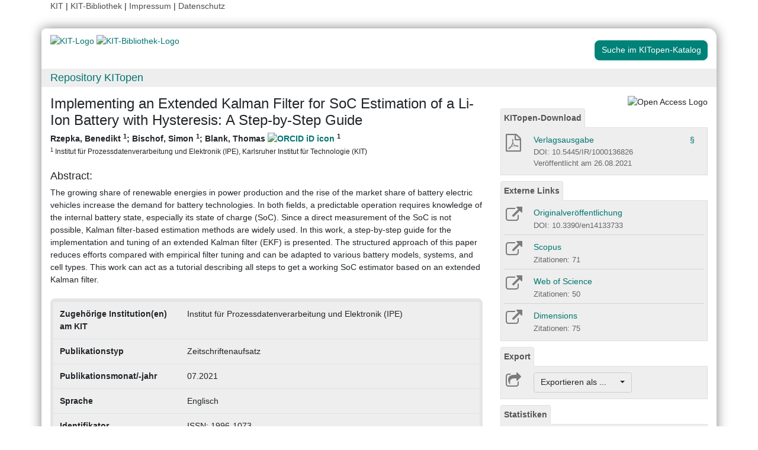

--- FILE ---
content_type: text/html; charset=utf-8
request_url: https://dbkit.bibliothek.kit.edu/api/v1/vv_veroeff/anonymous/altmetric_badge?doi=10.3390/en14133733&locale=de
body_size: 101443
content:
<div id="kit-altmetrics-row"
     class="row-fluid col-lg-12 landingpage-panel-entry"
     style="display: block;"
>
    <div class="row">
        <div class="col-xs-2" style="padding-left: 0; padding-right: 0; width: 40px">
            <div id="kit-altmetrics-link">
                <a target="_blank"
                   href="https://www.altmetric.com/details.php?citation_id=152864420"
                   style="display:inline-block;"
                   rel="noopener"
                >
                                            <img src="[data-uri]"
                             alt="Article has an altmetric score of 1"
                             width="40"
                             height="40"
                             style="border: 0; margin: 0; max-width: none;"
                        >
                                    </a>
            </div>
        </div>
        <div class="col-xs-10" style="padding-left: 5px; height: 40px;">
            <a id="kit-altmetrics-link-text"
               href="https://www.altmetric.com/details.php?citation_id=152864420"
               class="downloadTextLink kitopen_centered_buttontext"
               title="View record in Altmetric."
               target="_blank" rel="noopener">
                Altmetric
            </a>
        </div>
    </div>
</div>
